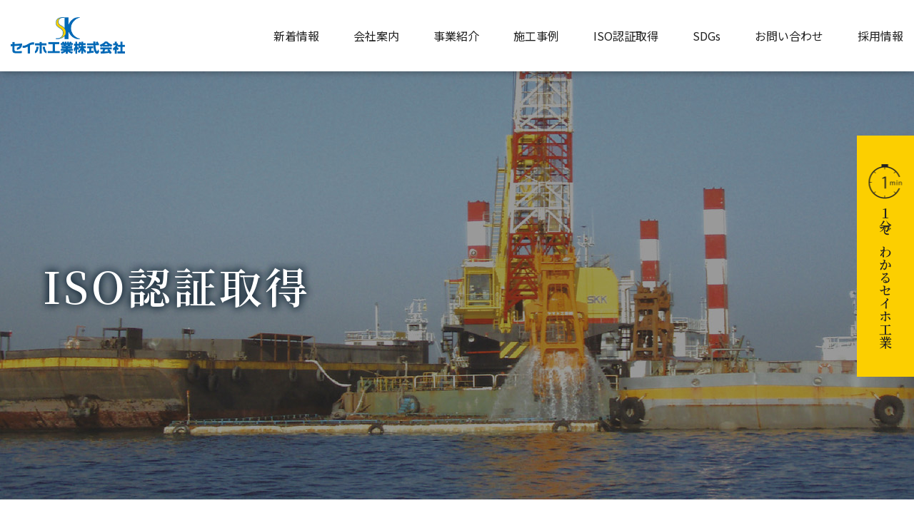

--- FILE ---
content_type: text/html; charset=UTF-8
request_url: https://www.seiho-k.co.jp/iso/
body_size: 27961
content:
<!DOCTYPE html>
<html lang="ja">
<head>
<meta charset="utf-8">
<meta http-equiv="X-UA-Compatible" content="IE=edge">
<meta name="viewport" content="width=device-width">
<title>ISO認証取得 - セイホ工業</title>

		<!-- All in One SEO 4.3.0 - aioseo.com -->
		<meta name="description" content="ISO認証取得 トップ ISO認証取得 ISOとは国際標準機構（International Organizat" />
		<meta name="robots" content="max-image-preview:large" />
		<link rel="canonical" href="https://www.seiho-k.co.jp/iso/" />
		<meta name="generator" content="All in One SEO (AIOSEO) 4.3.0 " />
		<meta property="og:locale" content="ja_JP" />
		<meta property="og:site_name" content="セイホ工業 - 未来を支える 海洋土木のスペシャリスト" />
		<meta property="og:type" content="article" />
		<meta property="og:title" content="ISO認証取得 - セイホ工業" />
		<meta property="og:description" content="ISO認証取得 トップ ISO認証取得 ISOとは国際標準機構（International Organizat" />
		<meta property="og:url" content="https://www.seiho-k.co.jp/iso/" />
		<meta property="article:published_time" content="2022-03-29T04:23:05+00:00" />
		<meta property="article:modified_time" content="2022-03-30T02:57:02+00:00" />
		<meta name="twitter:card" content="summary_large_image" />
		<meta name="twitter:title" content="ISO認証取得 - セイホ工業" />
		<meta name="twitter:description" content="ISO認証取得 トップ ISO認証取得 ISOとは国際標準機構（International Organizat" />
		<script type="application/ld+json" class="aioseo-schema">
			{"@context":"https:\/\/schema.org","@graph":[{"@type":"BreadcrumbList","@id":"https:\/\/www.seiho-k.co.jp\/iso\/#breadcrumblist","itemListElement":[{"@type":"ListItem","@id":"https:\/\/www.seiho-k.co.jp\/#listItem","position":1,"item":{"@type":"WebPage","@id":"https:\/\/www.seiho-k.co.jp\/","name":"\u30db\u30fc\u30e0","description":"\u672a\u6765\u3092\u652f\u3048\u308b \u6d77\u6d0b\u571f\u6728\u306e\u30b9\u30da\u30b7\u30e3\u30ea\u30b9\u30c8","url":"https:\/\/www.seiho-k.co.jp\/"},"nextItem":"https:\/\/www.seiho-k.co.jp\/iso\/#listItem"},{"@type":"ListItem","@id":"https:\/\/www.seiho-k.co.jp\/iso\/#listItem","position":2,"item":{"@type":"WebPage","@id":"https:\/\/www.seiho-k.co.jp\/iso\/","name":"ISO\u8a8d\u8a3c\u53d6\u5f97","description":"ISO\u8a8d\u8a3c\u53d6\u5f97 \u30c8\u30c3\u30d7 ISO\u8a8d\u8a3c\u53d6\u5f97 ISO\u3068\u306f\u56fd\u969b\u6a19\u6e96\u6a5f\u69cb\uff08International Organizat","url":"https:\/\/www.seiho-k.co.jp\/iso\/"},"previousItem":"https:\/\/www.seiho-k.co.jp\/#listItem"}]},{"@type":"Organization","@id":"https:\/\/www.seiho-k.co.jp\/#organization","name":"\u30bb\u30a4\u30db\u5de5\u696d","url":"https:\/\/www.seiho-k.co.jp\/"},{"@type":"WebPage","@id":"https:\/\/www.seiho-k.co.jp\/iso\/#webpage","url":"https:\/\/www.seiho-k.co.jp\/iso\/","name":"ISO\u8a8d\u8a3c\u53d6\u5f97 - \u30bb\u30a4\u30db\u5de5\u696d","description":"ISO\u8a8d\u8a3c\u53d6\u5f97 \u30c8\u30c3\u30d7 ISO\u8a8d\u8a3c\u53d6\u5f97 ISO\u3068\u306f\u56fd\u969b\u6a19\u6e96\u6a5f\u69cb\uff08International Organizat","inLanguage":"ja","isPartOf":{"@id":"https:\/\/www.seiho-k.co.jp\/#website"},"breadcrumb":{"@id":"https:\/\/www.seiho-k.co.jp\/iso\/#breadcrumblist"},"datePublished":"2022-03-29T04:23:05+09:00","dateModified":"2022-03-30T02:57:02+09:00"},{"@type":"WebSite","@id":"https:\/\/www.seiho-k.co.jp\/#website","url":"https:\/\/www.seiho-k.co.jp\/","name":"\u30bb\u30a4\u30db\u5de5\u696d","description":"\u672a\u6765\u3092\u652f\u3048\u308b \u6d77\u6d0b\u571f\u6728\u306e\u30b9\u30da\u30b7\u30e3\u30ea\u30b9\u30c8","inLanguage":"ja","publisher":{"@id":"https:\/\/www.seiho-k.co.jp\/#organization"}}]}
		</script>
		<!-- All in One SEO -->

<link rel='dns-prefetch' href='//s.w.org' />
<script type="text/javascript">
window._wpemojiSettings = {"baseUrl":"https:\/\/s.w.org\/images\/core\/emoji\/13.1.0\/72x72\/","ext":".png","svgUrl":"https:\/\/s.w.org\/images\/core\/emoji\/13.1.0\/svg\/","svgExt":".svg","source":{"concatemoji":"https:\/\/www.seiho-k.co.jp\/cms\/wp-includes\/js\/wp-emoji-release.min.js"}};
/*! This file is auto-generated */
!function(e,a,t){var n,r,o,i=a.createElement("canvas"),p=i.getContext&&i.getContext("2d");function s(e,t){var a=String.fromCharCode;p.clearRect(0,0,i.width,i.height),p.fillText(a.apply(this,e),0,0);e=i.toDataURL();return p.clearRect(0,0,i.width,i.height),p.fillText(a.apply(this,t),0,0),e===i.toDataURL()}function c(e){var t=a.createElement("script");t.src=e,t.defer=t.type="text/javascript",a.getElementsByTagName("head")[0].appendChild(t)}for(o=Array("flag","emoji"),t.supports={everything:!0,everythingExceptFlag:!0},r=0;r<o.length;r++)t.supports[o[r]]=function(e){if(!p||!p.fillText)return!1;switch(p.textBaseline="top",p.font="600 32px Arial",e){case"flag":return s([127987,65039,8205,9895,65039],[127987,65039,8203,9895,65039])?!1:!s([55356,56826,55356,56819],[55356,56826,8203,55356,56819])&&!s([55356,57332,56128,56423,56128,56418,56128,56421,56128,56430,56128,56423,56128,56447],[55356,57332,8203,56128,56423,8203,56128,56418,8203,56128,56421,8203,56128,56430,8203,56128,56423,8203,56128,56447]);case"emoji":return!s([10084,65039,8205,55357,56613],[10084,65039,8203,55357,56613])}return!1}(o[r]),t.supports.everything=t.supports.everything&&t.supports[o[r]],"flag"!==o[r]&&(t.supports.everythingExceptFlag=t.supports.everythingExceptFlag&&t.supports[o[r]]);t.supports.everythingExceptFlag=t.supports.everythingExceptFlag&&!t.supports.flag,t.DOMReady=!1,t.readyCallback=function(){t.DOMReady=!0},t.supports.everything||(n=function(){t.readyCallback()},a.addEventListener?(a.addEventListener("DOMContentLoaded",n,!1),e.addEventListener("load",n,!1)):(e.attachEvent("onload",n),a.attachEvent("onreadystatechange",function(){"complete"===a.readyState&&t.readyCallback()})),(n=t.source||{}).concatemoji?c(n.concatemoji):n.wpemoji&&n.twemoji&&(c(n.twemoji),c(n.wpemoji)))}(window,document,window._wpemojiSettings);
</script>
<style type="text/css">
img.wp-smiley,
img.emoji {
	display: inline !important;
	border: none !important;
	box-shadow: none !important;
	height: 1em !important;
	width: 1em !important;
	margin: 0 0.07em !important;
	vertical-align: -0.1em !important;
	background: none !important;
	padding: 0 !important;
}
</style>
	<link rel='stylesheet' id='wp-block-library-css'  href='https://www.seiho-k.co.jp/cms/wp-includes/css/dist/block-library/style.min.css' type='text/css' media='all' />
<style id='global-styles-inline-css' type='text/css'>
body{--wp--preset--color--black: #000000;--wp--preset--color--cyan-bluish-gray: #abb8c3;--wp--preset--color--white: #ffffff;--wp--preset--color--pale-pink: #f78da7;--wp--preset--color--vivid-red: #cf2e2e;--wp--preset--color--luminous-vivid-orange: #ff6900;--wp--preset--color--luminous-vivid-amber: #fcb900;--wp--preset--color--light-green-cyan: #7bdcb5;--wp--preset--color--vivid-green-cyan: #00d084;--wp--preset--color--pale-cyan-blue: #8ed1fc;--wp--preset--color--vivid-cyan-blue: #0693e3;--wp--preset--color--vivid-purple: #9b51e0;--wp--preset--gradient--vivid-cyan-blue-to-vivid-purple: linear-gradient(135deg,rgba(6,147,227,1) 0%,rgb(155,81,224) 100%);--wp--preset--gradient--light-green-cyan-to-vivid-green-cyan: linear-gradient(135deg,rgb(122,220,180) 0%,rgb(0,208,130) 100%);--wp--preset--gradient--luminous-vivid-amber-to-luminous-vivid-orange: linear-gradient(135deg,rgba(252,185,0,1) 0%,rgba(255,105,0,1) 100%);--wp--preset--gradient--luminous-vivid-orange-to-vivid-red: linear-gradient(135deg,rgba(255,105,0,1) 0%,rgb(207,46,46) 100%);--wp--preset--gradient--very-light-gray-to-cyan-bluish-gray: linear-gradient(135deg,rgb(238,238,238) 0%,rgb(169,184,195) 100%);--wp--preset--gradient--cool-to-warm-spectrum: linear-gradient(135deg,rgb(74,234,220) 0%,rgb(151,120,209) 20%,rgb(207,42,186) 40%,rgb(238,44,130) 60%,rgb(251,105,98) 80%,rgb(254,248,76) 100%);--wp--preset--gradient--blush-light-purple: linear-gradient(135deg,rgb(255,206,236) 0%,rgb(152,150,240) 100%);--wp--preset--gradient--blush-bordeaux: linear-gradient(135deg,rgb(254,205,165) 0%,rgb(254,45,45) 50%,rgb(107,0,62) 100%);--wp--preset--gradient--luminous-dusk: linear-gradient(135deg,rgb(255,203,112) 0%,rgb(199,81,192) 50%,rgb(65,88,208) 100%);--wp--preset--gradient--pale-ocean: linear-gradient(135deg,rgb(255,245,203) 0%,rgb(182,227,212) 50%,rgb(51,167,181) 100%);--wp--preset--gradient--electric-grass: linear-gradient(135deg,rgb(202,248,128) 0%,rgb(113,206,126) 100%);--wp--preset--gradient--midnight: linear-gradient(135deg,rgb(2,3,129) 0%,rgb(40,116,252) 100%);--wp--preset--duotone--dark-grayscale: url('#wp-duotone-dark-grayscale');--wp--preset--duotone--grayscale: url('#wp-duotone-grayscale');--wp--preset--duotone--purple-yellow: url('#wp-duotone-purple-yellow');--wp--preset--duotone--blue-red: url('#wp-duotone-blue-red');--wp--preset--duotone--midnight: url('#wp-duotone-midnight');--wp--preset--duotone--magenta-yellow: url('#wp-duotone-magenta-yellow');--wp--preset--duotone--purple-green: url('#wp-duotone-purple-green');--wp--preset--duotone--blue-orange: url('#wp-duotone-blue-orange');--wp--preset--font-size--small: 13px;--wp--preset--font-size--medium: 20px;--wp--preset--font-size--large: 36px;--wp--preset--font-size--x-large: 42px;}.has-black-color{color: var(--wp--preset--color--black) !important;}.has-cyan-bluish-gray-color{color: var(--wp--preset--color--cyan-bluish-gray) !important;}.has-white-color{color: var(--wp--preset--color--white) !important;}.has-pale-pink-color{color: var(--wp--preset--color--pale-pink) !important;}.has-vivid-red-color{color: var(--wp--preset--color--vivid-red) !important;}.has-luminous-vivid-orange-color{color: var(--wp--preset--color--luminous-vivid-orange) !important;}.has-luminous-vivid-amber-color{color: var(--wp--preset--color--luminous-vivid-amber) !important;}.has-light-green-cyan-color{color: var(--wp--preset--color--light-green-cyan) !important;}.has-vivid-green-cyan-color{color: var(--wp--preset--color--vivid-green-cyan) !important;}.has-pale-cyan-blue-color{color: var(--wp--preset--color--pale-cyan-blue) !important;}.has-vivid-cyan-blue-color{color: var(--wp--preset--color--vivid-cyan-blue) !important;}.has-vivid-purple-color{color: var(--wp--preset--color--vivid-purple) !important;}.has-black-background-color{background-color: var(--wp--preset--color--black) !important;}.has-cyan-bluish-gray-background-color{background-color: var(--wp--preset--color--cyan-bluish-gray) !important;}.has-white-background-color{background-color: var(--wp--preset--color--white) !important;}.has-pale-pink-background-color{background-color: var(--wp--preset--color--pale-pink) !important;}.has-vivid-red-background-color{background-color: var(--wp--preset--color--vivid-red) !important;}.has-luminous-vivid-orange-background-color{background-color: var(--wp--preset--color--luminous-vivid-orange) !important;}.has-luminous-vivid-amber-background-color{background-color: var(--wp--preset--color--luminous-vivid-amber) !important;}.has-light-green-cyan-background-color{background-color: var(--wp--preset--color--light-green-cyan) !important;}.has-vivid-green-cyan-background-color{background-color: var(--wp--preset--color--vivid-green-cyan) !important;}.has-pale-cyan-blue-background-color{background-color: var(--wp--preset--color--pale-cyan-blue) !important;}.has-vivid-cyan-blue-background-color{background-color: var(--wp--preset--color--vivid-cyan-blue) !important;}.has-vivid-purple-background-color{background-color: var(--wp--preset--color--vivid-purple) !important;}.has-black-border-color{border-color: var(--wp--preset--color--black) !important;}.has-cyan-bluish-gray-border-color{border-color: var(--wp--preset--color--cyan-bluish-gray) !important;}.has-white-border-color{border-color: var(--wp--preset--color--white) !important;}.has-pale-pink-border-color{border-color: var(--wp--preset--color--pale-pink) !important;}.has-vivid-red-border-color{border-color: var(--wp--preset--color--vivid-red) !important;}.has-luminous-vivid-orange-border-color{border-color: var(--wp--preset--color--luminous-vivid-orange) !important;}.has-luminous-vivid-amber-border-color{border-color: var(--wp--preset--color--luminous-vivid-amber) !important;}.has-light-green-cyan-border-color{border-color: var(--wp--preset--color--light-green-cyan) !important;}.has-vivid-green-cyan-border-color{border-color: var(--wp--preset--color--vivid-green-cyan) !important;}.has-pale-cyan-blue-border-color{border-color: var(--wp--preset--color--pale-cyan-blue) !important;}.has-vivid-cyan-blue-border-color{border-color: var(--wp--preset--color--vivid-cyan-blue) !important;}.has-vivid-purple-border-color{border-color: var(--wp--preset--color--vivid-purple) !important;}.has-vivid-cyan-blue-to-vivid-purple-gradient-background{background: var(--wp--preset--gradient--vivid-cyan-blue-to-vivid-purple) !important;}.has-light-green-cyan-to-vivid-green-cyan-gradient-background{background: var(--wp--preset--gradient--light-green-cyan-to-vivid-green-cyan) !important;}.has-luminous-vivid-amber-to-luminous-vivid-orange-gradient-background{background: var(--wp--preset--gradient--luminous-vivid-amber-to-luminous-vivid-orange) !important;}.has-luminous-vivid-orange-to-vivid-red-gradient-background{background: var(--wp--preset--gradient--luminous-vivid-orange-to-vivid-red) !important;}.has-very-light-gray-to-cyan-bluish-gray-gradient-background{background: var(--wp--preset--gradient--very-light-gray-to-cyan-bluish-gray) !important;}.has-cool-to-warm-spectrum-gradient-background{background: var(--wp--preset--gradient--cool-to-warm-spectrum) !important;}.has-blush-light-purple-gradient-background{background: var(--wp--preset--gradient--blush-light-purple) !important;}.has-blush-bordeaux-gradient-background{background: var(--wp--preset--gradient--blush-bordeaux) !important;}.has-luminous-dusk-gradient-background{background: var(--wp--preset--gradient--luminous-dusk) !important;}.has-pale-ocean-gradient-background{background: var(--wp--preset--gradient--pale-ocean) !important;}.has-electric-grass-gradient-background{background: var(--wp--preset--gradient--electric-grass) !important;}.has-midnight-gradient-background{background: var(--wp--preset--gradient--midnight) !important;}.has-small-font-size{font-size: var(--wp--preset--font-size--small) !important;}.has-medium-font-size{font-size: var(--wp--preset--font-size--medium) !important;}.has-large-font-size{font-size: var(--wp--preset--font-size--large) !important;}.has-x-large-font-size{font-size: var(--wp--preset--font-size--x-large) !important;}
</style>
<link rel="https://api.w.org/" href="https://www.seiho-k.co.jp/wp-json/" /><link rel="alternate" type="application/json" href="https://www.seiho-k.co.jp/wp-json/wp/v2/pages/25" /><link rel="EditURI" type="application/rsd+xml" title="RSD" href="https://www.seiho-k.co.jp/cms/xmlrpc.php?rsd" />
<link rel="wlwmanifest" type="application/wlwmanifest+xml" href="https://www.seiho-k.co.jp/cms/wp-includes/wlwmanifest.xml" /> 
<meta name="generator" content="WordPress 5.9.2" />
<link rel='shortlink' href='https://www.seiho-k.co.jp/?p=25' />
<link rel="alternate" type="application/json+oembed" href="https://www.seiho-k.co.jp/wp-json/oembed/1.0/embed?url=https%3A%2F%2Fwww.seiho-k.co.jp%2Fiso%2F" />
<link rel="alternate" type="text/xml+oembed" href="https://www.seiho-k.co.jp/wp-json/oembed/1.0/embed?url=https%3A%2F%2Fwww.seiho-k.co.jp%2Fiso%2F&#038;format=xml" />
<style type="text/css">.recentcomments a{display:inline !important;padding:0 !important;margin:0 !important;}</style>	
<link rel="shortcut icon" href="https://www.seiho-k.co.jp/cms/wp-content/themes/seiho/img/favicon.ico">
	
<link rel="stylesheet" type="text/css" href="https://www.seiho-k.co.jp/cms/wp-content/themes/seiho/css/normalize.css" media="all">
<link rel="stylesheet" type="text/css" href="https://www.seiho-k.co.jp/cms/wp-content/themes/seiho/css/common.css" media="all">
<link rel="stylesheet" type="text/css" href="https://www.seiho-k.co.jp/cms/wp-content/themes/seiho/css/aos.css" media="all">
	
  	<link rel="stylesheet" type="text/css" href="https://www.seiho-k.co.jp/cms/wp-content/themes/seiho/css/add.css" media="all">
  	
<!-- Google tag (gtag.js) -->
<script async src="https://www.googletagmanager.com/gtag/js?id=G-Q2VCCJHEYZ"></script>
<script>
window.dataLayer = window.dataLayer || [];
function gtag(){dataLayer.push(arguments);}
gtag('js', new Date());

gtag('config', 'G-Q2VCCJHEYZ');
</script>
	
</head>
	
	
<body id="">
<div class="wrapper">
	
			
  <header class="header">
    <div class="innerBox01">
      <div class="box01">
        <h1 class="logo"><a href="https://www.seiho-k.co.jp/"><img src="https://www.seiho-k.co.jp/cms/wp-content/themes/seiho/img/common/common_logo.png" alt="セイホ工業株式会社"/></a></h1>
        <div id="menuBox" class="menuBox">
          <nav class="naviBox">
            <ul class="naviList01">
              <li><a href="https://www.seiho-k.co.jp/news/">新着情報</a></li>
              <li><a href="https://www.seiho-k.co.jp/about/">会社案内</a></li>
              <li><a href="https://www.seiho-k.co.jp/business/">事業紹介</a></li>
              <li><a href="https://www.seiho-k.co.jp/works/">施工事例</a></li>
              <li><a href="https://www.seiho-k.co.jp/iso/">ISO認証取得</a></li>
			  <li><a href="https://kyouhei.co.jp/sdgs-ksg/" target="_blank" rel="noopener">SDGs</a></li>
              <li><a href="https://www.seiho-k.co.jp/contact/">お問い合わせ</a></li>
              <li><a href="https://www.seiho-k.co.jp/recruit/" target="_blank" rel="noopener">採用情報</a></li>
              <!--li><a href="https://www.career-map.biz/recruit/page_seihok" target="_blank" rel="noopener">採用情報</a></li-->
            </ul>
          </nav>
          <!--ul class="sideSnsLinkList">
            <li class="facebook"><a href="#" target="_blank">facebook</a></li>
            <li class="instagram"><a href="#" target="_blank">instagram</a></li>
          </ul-->
        </div>
        <p class="sideBtnOnemin"><a href="https://www.seiho-k.co.jp/onemin/">１分でわかるセイホ工業</a></p>
        <div id="btnMenu" class="btnMenu"><span class="line"></span></div>
      </div>
    </div>
  </header>
  <main class="main">

      <div class="pageHeadBox iso">
      <div class="innerBox01">
        <div class="innerBox02">
          <div class="box01">
            <h2 data-aos="fade-up" data-aos-delay="400" data-aos-anchor-placement="top-bottom">ISO認証取得</h2>
          </div>
        </div>
      </div>
    </div>
    <div class="breadcrumbsBox">
      <div class="innerBox01">
        <ul class="breadcrumbs">
          <li><a href="https://www.seiho-k.co.jp">トップ</a></li>
          <li>ISO認証取得</li>
        </ul>
      </div>
    </div>
		
    <div class="isoBox01">
      <div class="innerBox01">
				<div class="innerBox02">
					<div class="infoTxt" data-aos="fade-up">
						<p>ISOとは国際標準機構（International Organization for Standardization）の略称で、国際的に通用する規格や標準を制定するための国際機関として1974年に設立されました。</p>
						<p>その中で当社は「品質マネジメントシステム」を定めたISO9001及び「環境マネジメントシステム」を定めたISO14001を認証取得、また関連会社も同様に取得しており、統一の基準とシステムに従った指導と監査を行い、グループ全体で品質及び環境に関しての管理ができる体制にしています。</p>
					</div>
					<div class="contents iso9001Area">
						<h3 class="ttl01" data-aos="fade-up">ISO 9001</h3>
						<p class="description" data-aos="fade-up">製品のみならず組織の品質、また活動工程の確かさを高いレベルで実現するために求められる「顧客の立場に立った要求事項」を規定した国際規格です。当社では、顧客満足度の向上、組織の継続的改善を目標に2000年4月に認証を取得致しました。<br>
							「品質方針」に基づき、計画・実行・点検・改善を基調とした、より効果的な品質マネジメントシステムを構築し、その確実な実施に努めることで顧客満足の向上を図り、その基盤となる技術／技能の向上を計画的に推進しています。</p>
						<div class="qualityPolicy iso9" data-aos="fade-up">
							<h4>品質方針</h4>
							<p>セイホ工業株式会社は、創意工夫と確かな技術で顧客満足の向上、<br class="hdn480">改善を図るため以下の活動を実施する。</p>
						</div>
						<dl data-aos="fade-up">
							<dt>1. 規制要求事項の順守</dt>
							<dd>法規法令、規制、条例、及び顧客のニーズと期待を適確に把握し、遵守する。</dd>
						</dl>
						<dl data-aos="fade-up">
							<dt>2. 事故・不適合品・苦情の皆無を目指す</dt>
							<dd>計画･実行･点検･改善を基調とした、より効果的な経営システムを構築し、その確実な実施につとめ、事故、不適合品、苦情の皆無を目指す。</dd>
						</dl>
						<dl data-aos="fade-up">
							<dt>3. 目標の設定と継続的な改善</dt>
							<dd>技術的・経済的に可能な範囲で達成すべき目標を定め、その達成に向け計画を立案し、実施し、成果を評価し、方針、目標が継続して適切であるように定期的な見直しを行い、合理化のための社内の諸活動を推進し､経営システムの充実･強化を図る。</dd>
						</dl>
						<dl data-aos="fade-up">
							<dt>4. 利益向上を目指す</dt>
							<dd>事業収益力の向上のため、継続的な見直しを行い収支計画の達成につとめる。</dd>
						</dl>
						<dl data-aos="fade-up">
							<dt>5. 技術力・自覚を高める</dt>
							<dd>各種社外研修への参加、資格試験の取得およびOJTの実施により、より高い技術力の育成および能力開発に取り組むと共に、すべての階層の人々は、自らの役割の重要性を認識し、責任を持って行動する。</dd>
						</dl>
					</div>
					
					<div class="contents iso14001Area">
						<h3 class="ttl02" data-aos="fade-up">ISO 14001</h3>
						<p class="description" data-aos="fade-up">「組織活動が環境に及ぼす影響を最小限にくい止めることを目的」に発行した規格であり、地球規模で環境保全が叫ばれる中、世界中で高い評価を得ている規格です。<br>
							当社は、環境保全を全社的な課題とし、全ての従業員が環境改善に係わる活動に取り組むためのシステムの構築を目標とし、2003年7月に認証を取得致しました。「環境方針」に基づき全部門においてこの規格に従った環境マネジメントシステム運用実施するとともに、遵法精神の徹底及び環境負荷への低減を推進しています。</p>
						<div class="qualityPolicy iso14" data-aos="fade-up">
							<h4>環境方針</h4>
							<p>セイホ工業株式会社は、自らの事業活動を通じて地域社会のみならず地球規模全体における環境影響に配慮し、環境保全活動を積極的に実施するため以下の活動を実施する。</p>
						</div>
						<dl data-aos="fade-up">
							<dt>1. 規制要求事項の順守</dt>
							<dd>顧客要求事項、法規法令、規制、条例、その他の合意事項を遵守するのみならず、自主的な環境管理基準を策定し、環境汚染の未然防止を図る。</dd>
						</dl>
						<dl data-aos="fade-up">
							<dt>2. 事故・苦情の皆無を目指す</dt>
							<dd>計画･実行･点検･改善を基調とした、より効果的な経営システムを構築し、その確実な実施につとめ、事故、苦情の皆無を目指す。</dd>
						</dl>
						<dl data-aos="fade-up">
							<dt>3. 目標の設定と継続的な改善</dt>
							<dd>技術的・経済的に可能な範囲で達成すべき目標を定め、その達成に向け計画を立案し、実施し、成果を評価し、方針、目標が継続して適切であるように定期的な見直しを行い、環境影響負荷の低減につながる諸活動を推進し､経営システムの充実･強化を図る。</dd>
						</dl>
						<dl data-aos="fade-up">
							<dt>4. 環境負荷の低減と従業員への自覚</dt>
							<dd>全社員に対し、資源およびエネルギーの有限性を深く自覚させ、それらを効率的に利用し、節約およびリサイクルに積極的に取り組み、環境負荷の低減と環境汚染の予防につとめる。</dd>
						</dl>
					</div>
					
				</div>
      </div>
    </div>

  </main>
  <footer class="footer">
    <div class="innerBox01">
      <div class="box01">
        <div class="clm01">
          <p class="logo"><a href="https://www.seiho-k.co.jp/"><img src="https://www.seiho-k.co.jp/cms/wp-content/themes/seiho/img/common/common_logo.png" alt="セイホ工業株式会社"/></a></p>
          <p class="address">〒550-0013<br> 大阪市西区新町二丁目4番2号<br> なにわ筋SIAビル 10階<br> TEL ： 06-6537-3011　FAX ： 06-6537-3911</p>
        </div>
        <div class="clm02">
          <ul class="menuList01">
            <li><a href="https://www.seiho-k.co.jp/">TOP</a></li>
            <li><a href="https://www.seiho-k.co.jp/about/">会社案内</a></li>
            <li><a href="https://www.seiho-k.co.jp/business/">事業紹介</a>
              <ul>
                <li><a href="https://www.seiho-k.co.jp/business/b01/">ケーソン製作</a></li>
                <li><a href="https://www.seiho-k.co.jp/business/b02/">浚渫・埋立て</a></li>
                <li><a href="https://www.seiho-k.co.jp/business/b03/">インフラ</a></li>
                <li><a href="https://www.seiho-k.co.jp/business/b04/">船舶</a></li>
              </ul>
            </li>
          </ul>
          <ul class="menuList01">
            <li><a href="https://www.seiho-k.co.jp/news/">お知らせ</a></li>
            <li><a href="https://www.seiho-k.co.jp/works/">施工事例</a></li>
            <li><a href="https://www.seiho-k.co.jp/iso/">ISO認証取得</a></li>
            <li><a href="https://www.seiho-k.co.jp/onemin/">1分でわかるセイホ工業</a></li>
            <li><a href="https://kyouhei.co.jp/sdgs-ksg/" target="_blank" rel="noopener">SDGs</a></li>
          </ul>
          <ul class="menuList01">
            <li><a href="https://www.seiho-k.co.jp/contact/">お問い合わせ</a></li>
            <li><a href="https://www.seiho-k.co.jp/privacy-policy/">プライバシーポリシー</a></li>
          </ul>
        </div>
      </div>
      <div class="box02">
        <p class="cr">Copyright(C) YAMASOU TEA  All rights reserved.</p>
        <ul class="menuList02">
          <li><a href="https://www.seiho-k.co.jp/chohyo/anzeneiseishorui.html" target="_blank" rel="noopener">協力会社安全衛生関係書類はこちら</a></li>
          <li><a href="https://www.seiho-k.co.jp/patent/patent.html" target="_blank" rel="noopener">特許工法はこちら</a></li>
        </ul>
      </div>
    </div>
  </footer>
</div>

<script type="text/javascript" src="https://www.seiho-k.co.jp/cms/wp-content/themes/seiho/js/jquery-1.8.3.min.js" charset="UTF-8"></script>


<script type="text/javascript" src="https://www.seiho-k.co.jp/cms/wp-content/themes/seiho/js/aos.js" charset="UTF-8"></script> 
<script type="text/javascript" src="https://www.seiho-k.co.jp/cms/wp-content/themes/seiho/js/script.js"></script>


</body>
</html>

--- FILE ---
content_type: text/css
request_url: https://www.seiho-k.co.jp/cms/wp-content/themes/seiho/css/common.css
body_size: 12254
content:
@charset "utf-8";

/***************************************************
	common.css
	共通レイアウトスタイル定義
***************************************************/

@import url('https://fonts.googleapis.com/css2?family=Noto+Serif+JP:wght@600&family=Noto+Sans+JP:wght@400&family=Marcellus&family=Caramel&display=swap');

/* Base
------------------------------------------------------------ */
html {
	font-size: 62.5%;
	overflow-y: scroll;
}
body {
	line-height: 2;
	color: #212121;
	margin: 0;
	padding: 0;
	min-width: 1200px;
	background: #ffffff;
	font-family: 'Noto Sans JP', sans-serif;
	word-wrap: break-word;
}
@media only screen and (max-width: 767px) {
	body {
		min-width: inherit;
	}
}

img {
	vertical-align: top;
	max-width: 100%;
	height: auto;
	image-rendering: -webkit-optimize-contrast;
}

.innerBox01 {
	width: 100%;
	max-width: 1440px;
	margin: 0 auto;
	padding: 0 15px;
	box-sizing: border-box;
	-webkit-box-sizing: border-box;
}
.innerBox02 {
	width: 100%;
	max-width: 1160px;
	margin: 0 auto;
	box-sizing: border-box;
	-webkit-box-sizing: border-box;
}
@media only screen and (max-width: 767px) {
	.innerBox01 {
	}
}


/* Link
------------------------------------------------------------ */
a { outline: none; }
a:link {
	color: #212121;
	text-decoration: underline;
}
a:visited {
	color: #212121;
}
a:hover {
	color: #212121;
	text-decoration: none;
}

a img {
	transition: 0.3s;
}
a:hover img {
	opacity: 0.7;
	filter: alpha(opacity=70);
}
a em {
	font-style: normal;
	text-decoration: underline;
}

/* wrapper
-------------------------------------------------------------------*/
.wrapper {
}

/* header
-------------------------------------------------------------------*/
.header {
	background: #ffffff;
	box-shadow: 0 0 10px rgba(0,0,0,0.4);
	position: sticky;
	top: 0;
	z-index: 100;
}
.header a {
	text-decoration: none;
}
.header a:hover {
	text-decoration: underline;
}
/*.header .headerInner {
	padding: 0 80px;
}*/
.header .box01 {
	width: 100%;
	height: 100px;
	display: flex;
	justify-content: space-between;
	align-items: center;
}
.header .logo {
	margin: 0;
	width: 160px;
}
.header .naviBox {
	
}
.header .naviList01 {
	margin: 0;
	padding: 0;
	list-style-type: none;
	display: flex;
	align-items: center;
}
.header .naviList01 > li {
	font-size: 1.6rem;
	margin: 0;
}
.header .naviList01 > li + li {
	margin-left: 3em;
}
.header .naviList01 > li a {
}
.header .btnMenu {
	display: none;
}
@media only screen and (max-width: 767px) {
	.header {
		background-color: rgba(255,255,255,0.8);
		box-shadow: none;
		left: 0;
		width: 100%;
		z-index: 10;
	}
	/*.header .headerInner {
		padding: 0;
	}*/
	.header .box01 {
		width: 100%;
		height: auto;
		display: block;
	}
	.header .logo {
		margin: 0 auto;
		padding: 15px;
		width: 100px;
	}
	.header .naviList01 {
		display: block;
		border-bottom: 1px solid #cccccc;
	}
	.header .naviList01 > li {
		border-top: 1px solid #cccccc;
	}
	.header .naviList01 > li + li {
		margin-left: 0;
	}
	.header .naviList01 > li > a {
		display: block;
		text-align: center;
		padding: 1em;
	}
	.header .btnMenu {
		display: block;
		overflow: hidden;
		z-index: 120;
		width: 60px;
		height: 60px;
		cursor: pointer;
		margin: 0;
		position: absolute;
		top: 0;
		right: 0;
	}
	.header .btnMenu .line,
	.header .btnMenu::before,
	.header .btnMenu::after {
		display: block;
		position: absolute;
		top: 0;
		bottom: 0;
		left: 0;
		right: 0;
		width: 20px;
		height: 2px;
		margin: auto;
		background: #212121;
		transition: transform 0.2s;
	}
	.header .btnMenu::before {
		z-index: 2;
		transform: translate(0, -8px);
		content: "";
	}
	.header .btnMenu::after {
		z-index: 2;
		transform: translate(0, 8px);
		content: "";
	}
	body.open .header .btnMenu .line {
		opacity: 0;
	}
	body.open .header .btnMenu::before,
	body.open .header .btnMenu::after {
		top: 0;
	}
	body.open .header .btnMenu::before {
		transform: rotate(45deg);
	}
	body.open .header .btnMenu::after {
		transform: rotate(-45deg);
	}
	.header .menuBox {
		display: block;
		visibility: hidden;
		opacity: 0;
		height: 0;
		margin: 0;
		padding: 60px 0 0 0;
		position: absolute;
		width: 100%;
		top: 0;
		left: 0;
		background-color: rgba(255, 255, 255, 0.95);
		filter: progid:DXImageTransform.Microsoft.gradient(GradientType=0, startColorstr='#95ffffff', endColorstr='#95ffffff');
		_background-color: #ffffff;
		box-sizing: border-box;
		transition: 0.2s;
		z-index: 110;
		overflow: auto;
		-webkit-overflow-scrolling:touch;
	}
	body.open .header .menuBox {
		visibility: visible;
		opacity: 1;
		height: 100vh;
	}
	body #overlay {
		display: block;
		position: absolute;
		top: 0;
		left: 0;
		bottom: 0;
		right: 0;
		z-index: 100;
		background: rgba(0, 0, 0, .3);
		visibility: hidden;
		opacity: 0;
		transition: 0.5s;
	}
	body.open #overlay {
		visibility: visible;
		opacity: 1;
	}
}

.sideBtnOnemin {
	margin: 0;
	position: fixed;
	z-index: 5;
}
.sideBtnOnemin a {
	width: 100%;
	font-family: 'Noto Serif JP', serif;
	font-weight: 600;
	line-height: 1;
	color: #212121;
	font-size: 1.8rem;
	text-decoration: none!important;
	background: #FCCF00;
}
.sideBtnOnemin a::before {
	content: "";
	background: url("../img/common/common_btn_onemin_icon.png") center center;
	background-size: contain;
}
@media only screen and (min-width: 768px) {
	.sideBtnOnemin {
		top: 50%;
		right: 0;
		width: 80px;
		height: 340px;
		-webkit-transform: translateY(-50%);
		transform: translateY(-50%);
	}
	.sideBtnOnemin a {
		display: flex;
		align-items: center;
		padding: 100px 0 40px;
		position: relative;
		writing-mode: vertical-rl;
		-webkit-writing-mode: vertical-rl;
		-ms-writing-mode: tb-rl;
	}
	.sideBtnOnemin a::before {
		display: block;
		width: 49px;
		height: 49px;
		position: absolute;
		top: 40px;
		left: 50%;
		-webkit-transform: translateX(-50%);
		transform: translateX(-50%);
	}
}
@media only screen and (max-width: 767px) {
	.sideBtnOnemin {
		bottom: 0;
		left: 0;
		width: 100%;
	}
	.sideBtnOnemin a {
		display: block;
		padding: 1em 0;
		text-align: center;
	}
	.sideBtnOnemin a::before {
		display: inline-block;
		vertical-align: middle;
		width: 24px;
		height: 24px;
		margin: 0 10px 0 0;
	}
}
.sideSnsLinkList {
	margin: 0;
	padding: 0;
	list-style-type: none;
	position: fixed;
	right: 25px;
	bottom: 60px;
	z-index: 4;
}
.sideSnsLinkList > li {
	margin: 0;
}
.sideSnsLinkList > li + li {
	margin-top: 30px;
}
.sideSnsLinkList > li a {
	display: block;
	width: 30px;
	height: 30px;
	background: #212121;
	text-indent: -9999px;
	overflow: hidden;
	transition: 0.2s;
}
.sideSnsLinkList > li.facebook a {
	mask-image: url("../img/common/common_icon_facebook.png");
	-webkit-mask-image: url("../img/common/common_icon_facebook.png");
}
.sideSnsLinkList > li.instagram a {
	mask-image: url("../img/common/common_icon_instagram.png");
	-webkit-mask-image: url("../img/common/common_icon_instagram.png");
}
@media only screen and (max-width: 767px) {
	.sideSnsLinkList {
		position: relative;
		right: auto;
		bottom: auto;
		display: flex;
		justify-content: center;
		margin: 30px 0 0 0;
	}
	.sideSnsLinkList > li {
	}
	.sideSnsLinkList > li + li {
		margin-top: 0;
		margin-left: 15px;
	}
	.sideSnsLinkList > li a {
		background: #212121!important;
	}
}


/* main
-------------------------------------------------------------------*/
.main {
	display: block;
	clear: both;
	font-size: 1.6rem;
	margin: 0 auto;
	padding: 0;
	overflow: hidden;
}
@media only screen and (max-width: 767px) {
	.main {
		font-size: 1.4rem;
	}
}

/* ttl */
.pageHeadBox {
	width: 100%;
	color: #ffffff;
	text-shadow: 0 0 12px #122534, 0 0 12px #122534;
}
.pageHeadBox .box01 {
	display: flex;
	flex-direction: column;
	justify-content: center;
	height: 600px;
}
.pageHeadBox .eng {
	margin: 0;
	font-size: 8rem;
	font-family: 'Marcellus', serif;
	font-weight: normal;
	letter-spacing: 0.07em;
	line-height: 1;
}
.pageHeadBox .jp {
	margin: 1em 0 0 0;
	font-size: 2.8rem;
	font-family: 'Noto Serif JP', serif;
	font-weight: 600;
	letter-spacing: 0.07em;
	line-height: 1;
}
@media only screen and (max-width: 767px) {
	.pageHeadBox .box01 {
		height: 200px;
	}
	.pageHeadBox .eng {
		font-size: 4rem;
	}
	.pageHeadBox .jp {
		font-size: 1.6rem;
	}
}
.commonTtl01 {
	margin: 2em 0 0 0;
	font-size: 3.6rem;
	font-family: 'Noto Serif JP', serif;
	font-weight: 600;
	letter-spacing: 0.07em;
}
@media only screen and (max-width: 767px) {
	.commonTtl01 {
		font-size: 2.4rem;
	}
}

/* catch */
.commonCatch01 {
	font-size: 2.4rem;
	font-family: 'Noto Serif JP', serif;
	font-weight: 600;
	letter-spacing: 0.07em;
}
@media only screen and (max-width: 767px) {
	.commonCatch01 {
		font-size: 1.6rem;
	}
}

/* breadcrumbs */
.breadcrumbsBox {
	font-size: 1.4rem;
	margin: 1em 0;
}
.breadcrumbs {
	margin: 0;
	padding: 0;
	list-style-type: none;
}
.breadcrumbs > li {
	margin: 0;
	display: inline-block;
}
.breadcrumbs > li + li::before {
	content: ">";
	margin: 0 0.5em;
}

/* btn */
.commonBtnMore {
	display: inline-block;
	font-size: 1.4rem;
	font-family: 'Marcellus', serif;
	text-decoration: none!important;
	position: relative;
}
.commonBtnMore .mark {
	display: inline-block;
	vertical-align: middle;
	width: 60px;
	height: 60px;
	margin: 0 0 0 1em;
	background: #212121;
	border-radius: 50%;
	position: relative;
	transition: 0.2s;
}
.commonBtnMore:hover .mark {
	-webkit-transform: translateX(10px);
	transform: translateX(10px);
}
.commonBtnMore .mark::before ,
.commonBtnMore .mark::after {
	content: "";
	display: block;
	position: absolute;
}
.commonBtnMore .mark::before {
	width: 12px;
	height: 1px;
	background: #ffffff;
	top: 50%;
	left: calc((100% - 12px) / 2);
}
.commonBtnMore .mark::after {
	width: 6px;
	height: 6px;
    border-right: 1px solid #ffffff;
    border-bottom: 1px solid #ffffff;
	top: calc(50% - 3px);
	right: 40%;
    -webkit-transform: rotate(-45deg);
    transform: rotate(-45deg);
}
@media only screen and (max-width: 767px) {
	.commonBtnMore .mark {
		width: 40px;
		height: 40px;
	}
}

/* aos */
[data-aos][data-aos-easing="new-easing01"] {
    transition-timing-function: cubic-bezier(0.190, 1.000, 0.220, 1.000)!important;
}

/* footer
-------------------------------------------------------------------*/
.footer {
	font-size: 1.6rem;
	padding: 100px 0;
	background: #F5F5F5;
}
.footer a {
	text-decoration: none;
}
.footer a:hover {
	text-decoration: underline;
}
/*.footer .footerInner {
	padding: 0 80px;
}*/
.footer .box01 {
	display: flex;
}
.footer .box01 .clm01 {
}
.footer .box01 .clm02 {
	display: flex;
}
.footer .box01 .logo {
	width: 160px;
	margin: 0;
}
.footer .box01 .address {
	font-size: 1.4rem;
	line-height: 2;
	margin: 3em 0 0 0;
}
.footer .menuList01 {
	margin: 0 0 0 100px;
	padding: 0;
	list-style-type: none;
}
.footer .menuList01 > li {
	margin: 0;
	font-size: 1.6rem;
}
.footer .menuList01 > li + li {
	margin-top: 1em;
}
.footer .menuList01 > li > ul {
	margin: 0;
	padding: 0;
	list-style-type: none;
}
.footer .menuList01 > li > ul > li {
	margin: 0.5em 0 0 0;
	padding: 0 0 0 0.8em;
	font-size: 1.4rem;
	position: relative;
}
.footer .menuList01 > li > ul > li::before {
	content: "";
	display: block;
	width: 0.4em;
	height: 1px;
	background: #212121;
	position: absolute;
	top: 0.9em;
	left: 0;
}
.footer .box02 {
	display: flex;
	justify-content: space-between;
	margin: 60px 0 0 0;
	padding: 60px 0 0 0;
	border-top: 1px solid #cccccc;
}
.footer .cr {
	font-size: 1.2rem;
	font-family: 'Marcellus', serif;
	margin: 0;
}
.footer .menuList02 {
	margin: 0;
	padding: 0;
	list-style-type: none;
	display: flex;
}
.footer .menuList02 > li {
	margin: 0;
	font-size: 1.4rem;
}
.footer .menuList02 > li + li {
	margin-left: 2em;
}
@media only screen and (max-width: 767px) {
	.footer {
		padding: 50px 0 100px;
	}
	/*.footer .footerInner {
		padding: 0 15px;
	}*/
	.footer .box01 {
		display: block;
	}
	.footer .box01 .clm01 {
	}
	.footer .box01 .clm02 {
		display: block;
		margin: 60px 0 0 0;
	}
	.footer .box01 .logo {
		margin: 0 auto;
	}
	.footer .menuList01 {
		margin: 1em 0 0 0;
	}
	.footer .box02 {
		display: block;
	}
	.footer .cr {
		text-align: center;
	}
	.footer .menuList02 {
		display: block;
		margin-top: 30px;
		text-align: center;
	}
	.footer .menuList02 > li + li {
		margin-left: 0;
		margin-top: 1em;
	}
}




--- FILE ---
content_type: text/css
request_url: https://www.seiho-k.co.jp/cms/wp-content/themes/seiho/css/add.css
body_size: 18757
content:
@charset "UTF-8";
/*----------------------------------------------
	business detail
----------------------------------------------*/
.pageHeadBox.business01 {
  background: url("../img/add/business01_pagehead_bg.jpg") center center no-repeat;
  background-size: cover; }
  .pageHeadBox.business01 h2 {
    margin: 0;
    font-size: 6rem;
    font-family: 'Noto Serif JP', serif;
    font-weight: 600;
    letter-spacing: 0.07em;
    line-height: 1; }
    @media (max-width: 480px) {
      .pageHeadBox.business01 h2 {
        font-size: 3rem; } }

.pageHeadBox.business02 {
  background: url("../img/add/business02_pagehead_bg.jpg") center center no-repeat;
  background-size: cover; }
  .pageHeadBox.business02 h2 {
    margin: 0;
    font-size: 6rem;
    font-family: 'Noto Serif JP', serif;
    font-weight: 600;
    letter-spacing: 0.07em;
    line-height: 1; }
    @media (max-width: 480px) {
      .pageHeadBox.business02 h2 {
        font-size: 3rem; } }

.pageHeadBox.business03 {
  background: url("../img/add/business03_pagehead_bg.jpg") center center no-repeat;
  background-size: cover; }
  .pageHeadBox.business03 h2 {
    margin: 0;
    font-size: 6rem;
    font-family: 'Noto Serif JP', serif;
    font-weight: 600;
    letter-spacing: 0.07em;
    line-height: 1; }
    @media (max-width: 480px) {
      .pageHeadBox.business03 h2 {
        font-size: 3rem; } }

.pageHeadBox.business04 {
  background: url("../img/add/business04_pagehead_bg.jpg") center center no-repeat;
  background-size: cover; }
  .pageHeadBox.business04 h2 {
    margin: 0;
    font-size: 6rem;
    font-family: 'Noto Serif JP', serif;
    font-weight: 600;
    letter-spacing: 0.07em;
    line-height: 1; }
    @media (max-width: 480px) {
      .pageHeadBox.business04 h2 {
        font-size: 3rem; } }

.businessCommonBox01 {
  margin-bottom: 150px; }
  @media (max-width: 480px) {
    .businessCommonBox01 {
      margin-bottom: 80px; } }
  .businessCommonBox01 h3 {
    font-family: 'Noto Serif JP', serif;
    font-size: 4rem;
    text-align: center;
    margin: 2em 0; }
    @media (max-width: 480px) {
      .businessCommonBox01 h3 {
        font-size: 2.2rem; } }
  .businessCommonBox01 .descBox {
    margin-bottom: 150px;
    align-items: center; }
    @media (max-width: 480px) {
      .businessCommonBox01 .descBox {
        margin-bottom: 50px; } }
    .businessCommonBox01 .descBox figure {
      position: relative;
      width: 48%;
      height: 622px;
      margin: 0; }
      @media (max-width: 480px) {
        .businessCommonBox01 .descBox figure {
          width: 100%;
          height: auto; } }
      .businessCommonBox01 .descBox figure img {
        margin: auto;
        width: 100%;
        height: 100%;
        object-fit: cover;
        object-position: center;
        position: absolute;
        top: 0;
        left: 0;
        right: 0;
        bottom: 0; }
        @media (max-width: 480px) {
          .businessCommonBox01 .descBox figure img {
            position: initial; } }
    .businessCommonBox01 .descBox .txtBox {
      width: 48%; }
      @media (max-width: 480px) {
        .businessCommonBox01 .descBox .txtBox {
          width: 100%; } }
      .businessCommonBox01 .descBox .txtBox p {
        margin: 3rem 0; }
  .businessCommonBox01 .slideWrap {
    margin-bottom: 150px;
    padding: 100px 0 150px;
    background: #F5F5F5; }
    @media (max-width: 480px) {
      .businessCommonBox01 .slideWrap {
        padding: 50px 0 80px;
        margin-bottom: 80px; } }
    .businessCommonBox01 .slideWrap p {
      font-size: 4rem;
      color: #0068b6;
      font-family: 'Marcellus', serif;
      letter-spacing: 0.07em;
      margin: 0 0 50px;
      position: relative;
      z-index: 1; }
      @media (max-width: 480px) {
        .businessCommonBox01 .slideWrap p {
          font-size: 3rem;
          margin: 0 0 30px; } }
      .businessCommonBox01 .slideWrap p:before {
        content: '';
        width: 100%;
        height: 8px;
        background: #0068b6;
        position: absolute;
        top: 50%;
        left: 0;
        transform: translateY(-50%);
        z-index: -1; }
        @media (max-width: 480px) {
          .businessCommonBox01 .slideWrap p:before {
            height: 4px; } }
      .businessCommonBox01 .slideWrap p span {
        background: #F5F5F5;
        margin-left: 7%;
        padding: 0 2rem; }
    .businessCommonBox01 .slideWrap .slider {
      padding: 0;
      list-style: none;
      margin: 0; }
      .businessCommonBox01 .slideWrap .slider li {
        position: relative;
        width: 500px;
        height: 350px;
        margin: 0 20px; }
        .businessCommonBox01 .slideWrap .slider li img {
          margin: auto;
          width: 100%;
          height: 100%;
          object-fit: cover;
          object-position: center;
          position: absolute;
          top: 0;
          left: 0;
          right: 0;
          bottom: 0; }
  .businessCommonBox01 .achievements {
    margin: 0 auto 150px;
    padding: 2em;
    border-top: solid 2px #0068b6;
    border-bottom: solid 2px #0068b6;
    box-sizing: border-box;
    max-width: 500px; }
    @media (max-width: 480px) {
      .businessCommonBox01 .achievements {
        margin: 0 auto 80px; } }
    .businessCommonBox01 .achievements h4 {
      font-family: 'Noto Serif JP', serif;
      font-size: 3rem;
      text-align: center;
      margin: 0 0 1em;
      color: #0068b6; }
      @media (max-width: 480px) {
        .businessCommonBox01 .achievements h4 {
          font-size: 2rem; } }
    .businessCommonBox01 .achievements .contents {
      width: 70%;
      margin: 0 auto; }
      @media (max-width: 480px) {
        .businessCommonBox01 .achievements .contents {
          width: 100%; } }
      .businessCommonBox01 .achievements .contents .other {
        text-align: right; }
  .businessCommonBox01 .businessLinkArea a {
    display: block;
    text-decoration: none;
    position: relative;
    width: 48%;
    height: 300px;
    margin-right: 4%;
    margin-bottom: 4%;
    cursor: pointer;
    overflow: hidden;
    transition: 0.3s; }
    @media (max-width: 480px) {
      .businessCommonBox01 .businessLinkArea a {
        width: 100%;
        height: 180px;
        margin-right: 0; } }
    .businessCommonBox01 .businessLinkArea a:nth-of-type(2n) {
      margin-right: 0; }
    .businessCommonBox01 .businessLinkArea a img {
      margin: auto;
      width: 100%;
      height: 100%;
      object-fit: cover;
      object-position: center;
      position: absolute;
      top: 0;
      left: 0;
      right: 0;
      bottom: 0; }
    .businessCommonBox01 .businessLinkArea a span {
      position: absolute;
      bottom: 0;
      left: 0;
      width: 74%;
      max-width: 10em;
      color: #ffffff;
      font-size: 2.8rem;
      padding: 0.8em 1.5em;
      background-color: rgba(0, 104, 182, 0.9);
      box-sizing: border-box;
      -webkit-box-sizing: border-box;
      font-family: 'Noto Serif JP', serif;
      font-weight: 600; }
      @media (max-width: 480px) {
        .businessCommonBox01 .businessLinkArea a span {
          font-size: 1.8rem;
          padding: 0.5em 1em;
          max-width: 9em; } }
    .businessCommonBox01 .businessLinkArea a:hover {
      background: #000000; }
      .businessCommonBox01 .businessLinkArea a:hover img {
        opacity: 0.2;
        transform: scale(1.1, 1.1); }

/*----------------------------------------------
	iso
----------------------------------------------*/
.pageHeadBox.iso {
  background: url("../img/add/iso_pagehead_bg.jpg") center center no-repeat;
  background-size: cover; }
  .pageHeadBox.iso h2 {
    margin: 0;
    font-size: 6rem;
    font-family: 'Noto Serif JP', serif;
    font-weight: 600;
    letter-spacing: 0.07em;
    line-height: 1; }
    @media (max-width: 480px) {
      .pageHeadBox.iso h2 {
        font-size: 3rem; } }

.isoBox01 {
  margin-bottom: 150px; }
  @media (max-width: 480px) {
    .isoBox01 {
      margin-bottom: 80px; } }
  .isoBox01 .infoTxt {
    margin: 70px auto 150px;
    max-width: 900px; }
    @media (max-width: 480px) {
      .isoBox01 .infoTxt {
        margin: 50px 0 80px; } }
  .isoBox01 .contents {
    max-width: 1000px;
    width: 100%;
    margin: 0 auto; }
    .isoBox01 .contents.iso9001Area {
      margin-bottom: 180px; }
      @media (max-width: 480px) {
        .isoBox01 .contents.iso9001Area {
          margin-bottom: 120px; } }
    .isoBox01 .contents h3 {
      margin: 0 0 0.5em 0;
      color: #a7a7a7;
      font-size: 8rem;
      font-family: 'Marcellus', serif;
      font-weight: normal;
      letter-spacing: 0.07em;
      line-height: 1;
      text-align: center; }
      @media (max-width: 480px) {
        .isoBox01 .contents h3 {
          font-size: 5rem; } }
    .isoBox01 .contents .description {
      margin-bottom: 5em; }
    .isoBox01 .contents dl {
      margin-bottom: 2.5em; }
      .isoBox01 .contents dl dt {
        font-size: 2rem;
        margin-bottom: 0.5rem; }
        @media (max-width: 480px) {
          .isoBox01 .contents dl dt {
            font-size: 1.8rem; } }
      @media (max-width: 480px) {
        .isoBox01 .contents dl dd {
          margin-left: 1em; } }
  .isoBox01 .qualityPolicy {
    font-family: 'Noto Serif JP', serif;
    max-width: 700px;
    margin: 0 auto 3em;
    padding: 30px 80px;
    box-sizing: border-box; }
    @media (max-width: 480px) {
      .isoBox01 .qualityPolicy {
        padding: 30px 10px; } }
    .isoBox01 .qualityPolicy h4 {
      margin: 0;
      font-size: 2.4rem;
      font-weight: 600;
      letter-spacing: 0.07em;
      line-height: 1;
      text-align: center; }
      @media (max-width: 480px) {
        .isoBox01 .qualityPolicy h4 {
          font-size: 2rem; } }
    .isoBox01 .qualityPolicy p {
      font-size: 1.8rem; }
      @media (max-width: 480px) {
        .isoBox01 .qualityPolicy p {
          font-size: 1.6rem; } }
    .isoBox01 .qualityPolicy.iso9 {
      color: #0068B6;
      border-top: solid 1px #0068B6;
      border-bottom: solid 1px #0068B6; }
    .isoBox01 .qualityPolicy.iso14 {
      color: #028E6D;
      border-top: solid 1px #028E6D;
      border-bottom: solid 1px #028E6D; }

/*----------------------------------------------
	works
----------------------------------------------*/
.worksIndexList01 li a .imgBox {
  position: relative;
  width: 100%;
  height: 221px; }
  @media (max-width: 480px) {
    .worksIndexList01 li a .imgBox {
      height: 120px; } }
  .worksIndexList01 li a .imgBox img {
    margin: auto;
    width: 100%;
    height: 100%;
    object-fit: cover;
    object-position: center;
    position: absolute;
    top: 0;
    left: 0;
    right: 0;
    bottom: 0; }

/*----------------------------------------------
	news
----------------------------------------------*/
.pageHeadBox.news {
  background: url("../img/add/news_pagehead_bg.jpg") center center no-repeat;
  background-size: cover; }

.newsBox01 {
  margin-top: 70px;
  margin-bottom: 150px; }
  @media (max-width: 480px) {
    .newsBox01 {
      margin-bottom: 80px; } }
  .newsBox01 .newsList {
    max-width: 900px;
    margin: 0 auto;
    box-sizing: border-box;
    padding: 4em 0; }
    @media (max-width: 480px) {
      .newsBox01 .newsList {
        padding: 0 0 3em; } }
    .newsBox01 .newsList ul {
      list-style: none;
      padding: 0;
      margin: 0; }
      .newsBox01 .newsList ul li {
        border-top: 1px solid #cccccc; }
        .newsBox01 .newsList ul li a {
          text-decoration: none;
          padding: 2em 0;
          display: flex;
          transition: 0.3s; }
          .newsBox01 .newsList ul li a:hover {
            opacity: 0.7; }
        .newsBox01 .newsList ul li date {
          padding-right: 2em; }
        .newsBox01 .newsList ul li p {
          margin: 0; }

.pager {
  margin: 4em 0 0;
  justify-content: center; }
  .pager a {
    display: block;
    width: 30px;
    height: 30px;
    line-height: 30px;
    text-align: center;
    text-decoration: none;
    -webkit-transition: all 0.3s ease;
    -moz-transition: all 0.3s ease;
    -o-transition: all 0.3s ease;
    transition: all 0.3s ease;
    color: #b7b7b7;
    position: relative; }
    .pager a.prev {
      font-size: 0; }
      .pager a.prev:after {
        content: '';
        margin: auto;
        width: 8px;
        height: 8px;
        border-top: 1px solid #0068b6;
        border-right: 1px solid #0068b6;
        display: block;
        -webkit-transform: translateY(-50%) rotate(-135deg);
        transform: translateY(-50%) rotate(-135deg);
        position: absolute;
        top: 50%;
        left: 0;
        right: 0;
        bottom: auto; }
    .pager a.next {
      font-size: 0; }
      .pager a.next:after {
        content: '';
        margin: auto;
        width: 8px;
        height: 8px;
        border-top: 1px solid #0068b6;
        border-right: 1px solid #0068b6;
        display: block;
        -webkit-transform: translateY(-50%) rotate(45deg);
        transform: translateY(-50%) rotate(45deg);
        position: absolute;
        top: 50%;
        left: 0;
        right: 0;
        bottom: auto; }
    .pager a:hover {
      color: #0068b6; }
  .pager span {
    color: #000;
    width: 30px;
    height: 30px;
    line-height: 30px;
    text-align: center; }

/*----------------------------------------------
	news detail
----------------------------------------------*/
#detailBodyArea .head dl {
  margin: 0;
  padding: 1em;
  border-bottom: solid 1px #cccccc; }
  #detailBodyArea .head dl dd {
    margin: 0;
    font-size: 2.0rem; }
#detailBodyArea .newsDetail {
  padding: 30px 1em; }

/*----------------------------------------------
	privacy
----------------------------------------------*/
.pageHeadBox.privacy {
  background: url("../img/add/news_pagehead_bg.jpg") center center no-repeat;
  background-size: cover; }

.privacyBox01 {
  margin-top: 70px;
  margin-bottom: 150px; }
  @media (max-width: 480px) {
    .privacyBox01 {
      margin-bottom: 80px; } }
  .privacyBox01 .topTxt {
    margin: 70px auto 100px;
    max-width: 900px; }
    @media (max-width: 480px) {
      .privacyBox01 .topTxt {
        margin: 50px 0 80px; } }
  .privacyBox01 h3 {
    font-size: 2.4rem;
    margin: 3em 0 1em; }
  .privacyBox01 h4 {
    font-size: 2rem;
    margin-top: 3em; }
  .privacyBox01 .listTtl {
    font-size: 1.8rem; }
    .privacyBox01 .listTtl span {
      background: #ccd9e7;
      padding: 0 1em; }

/*============================================================================
	調整用
=============================================================================*/
.fl {
  display: -webkit-flex;
  display: -moz-flex;
  display: flex; }

.fl-pc {
  display: -webkit-flex;
  display: -moz-flex;
  display: flex; }
  @media (max-width: 1024px) {
    .fl-pc {
      -webkit-flex-direction: column;
      -moz-flex-direction: column;
      flex-direction: column; } }

.fl-tab {
  display: -webkit-flex;
  display: -moz-flex;
  display: flex; }
  @media (max-width: 768px) {
    .fl-tab {
      -webkit-flex-direction: column;
      -moz-flex-direction: column;
      flex-direction: column; } }

.fl-smp {
  display: -webkit-flex;
  display: -moz-flex;
  display: flex; }
  @media (max-width: 480px) {
    .fl-smp {
      -webkit-flex-direction: column;
      -moz-flex-direction: column;
      flex-direction: column; } }

.fl-jst {
  -webkit-justify-content: space-between;
  -moz-justify-content: space-between;
  justify-content: space-between; }

.fl-cen {
  -webkit-justify-content: center;
  -moz-justify-content: center;
  justify-content: center; }

.fl-end {
  -webkit-justify-content: flex-end;
  -moz-justify-content: flex-end;
  justify-content: flex-end; }

.fl-wrap {
  -webkit-flex-wrap: wrap;
  -moz-flex-wrap: wrap;
  -ms-flex-wrap: wrap;
  flex-wrap: wrap; }

.fl-col {
  -webkit-flex-direction: column;
  -moz-flex-direction: column;
  flex-direction: column; }

.fl-reverse {
  -webkit-flex-direction: row-reverse;
  -moz-flex-direction: row-reverse;
  flex-direction: row-reverse; }

br {
  display: inline; }
  @media (min-width: 1025px) {
    br.show1024 {
      display: none !important; } }
  @media (min-width: 769px) {
    br.show768 {
      display: none !important; } }
  @media (min-width: 481px) {
    br.show480 {
      display: none !important; } }
  @media (max-width: 1024px) {
    br.hdn1024 {
      display: none !important; }
    br.show1024 {
      display: inherit; } }
  @media (max-width: 768px) {
    br.hdn768 {
      display: none !important; }
    br.show768 {
      display: inherit; } }
  @media (max-width: 480px) {
    br.hdn480 {
      display: none !important; }
    br.show480 {
      display: inherit; } }

span, a {
  display: inline-block; }
  @media (min-width: 1025px) {
    span.show1024, a.show1024 {
      display: none !important; } }
  @media (min-width: 769px) {
    span.show768, a.show768 {
      display: none !important; } }
  @media (min-width: 481px) {
    span.show480, a.show480 {
      display: none !important; } }
  @media (max-width: 1024px) {
    span.hdn1024, a.hdn1024 {
      display: none !important; }
    span.show1024, a.show1024 {
      display: inherit; } }
  @media (max-width: 768px) {
    span.hdn768, a.hdn768 {
      display: none !important; }
    span.show768, a.show768 {
      display: inherit; } }
  @media (max-width: 480px) {
    span.hdn480, a.hdn480 {
      display: none !important; }
    span.show480, a.show480 {
      display: inherit; } }

p, div, figure, ul {
  display: block; }
  @media (min-width: 1025px) {
    p.show1024, div.show1024, figure.show1024, ul.show1024 {
      display: none !important; } }
  @media (min-width: 769px) {
    p.show768, div.show768, figure.show768, ul.show768 {
      display: none !important; } }
  @media (min-width: 481px) {
    p.show480, div.show480, figure.show480, ul.show480 {
      display: none !important; } }
  @media (max-width: 1024px) {
    p.hdn1024, div.hdn1024, figure.hdn1024, ul.hdn1024 {
      display: none !important; }
    p.show1024, div.show1024, figure.show1024, ul.show1024 {
      display: inherit; } }
  @media (max-width: 768px) {
    p.hdn768, div.hdn768, figure.hdn768, ul.hdn768 {
      display: none !important; }
    p.show768, div.show768, figure.show768, ul.show768 {
      display: inherit; } }
  @media (max-width: 480px) {
    p.hdn480, div.hdn480, figure.hdn480, ul.hdn480 {
      display: none !important; }
    p.show480, div.show480, figure.show480, ul.show480 {
      display: inherit; } }

.ta_cnt {
  text-align: center; }

.ta_right {
  text-align: right; }

.clearfix:after {
  content: "";
  display: block;
  clear: both; }

.mw_wp_form_confirm .confirm-hidden {
  　display: hidden; }


--- FILE ---
content_type: application/javascript
request_url: https://www.seiho-k.co.jp/cms/wp-content/themes/seiho/js/script.js
body_size: 2532
content:
$(function(){
	//meta viewport を動的に切り替え
	$(window).resize(function(){viewportChange();});
	viewportChange();
	function viewportChange(){
		var ua = navigator.userAgent;
		if((ua.indexOf('iPhone') > 0) || ua.indexOf('iPod') > 0 || (ua.indexOf('Android') > 0 && ua.indexOf('Mobile') > 0)){
			$("meta[name='viewport']").attr('content', 'width=device-width');
		} else {
			$("meta[name='viewport']").attr('content', 'width=1200');
		}
	}
	//少しでもスクロールしたら
	$(window).scroll(function () {
		if($(window).scrollTop() >= 100) {
			$('body').addClass('scroll');
		} else {
			$('body').removeClass('scroll');
		}
	});
	//タブ
	$('.commonTabList > li').click(function () {
		var index = $(this).parent("ul").children("li").index(this);
		$(this).siblings("li").removeClass("active");
		$(this).addClass("active");
		$(this).parent("ul").nextAll(".commonTabContents").children("li").hide();
		$(this).parent("ul").nextAll(".commonTabContents").children("li").eq(index).fadeIn();
	});
	//AOS
	AOS.init({
		duration: 600,
		easing: 'ease-out-quad',
		once: true,
		anchorPlacement: "top-center",
	});
});

//サイドメニュー開閉
$(function () {
    // ドロワーを切り替える関数
    var switchDrawer = function () {
        $('body').toggleClass('open'); //クラスの付け外し
        if ($('#overlay')[0]) { //overlayの存在確認
            $('#overlay').remove(); //あれば削除
			bodyFixReset();
        } else {
            $('body .header').append('<div id="overlay"></div>'); //なければ追加
			$('#overlay').height($(document).height());
			bodyFix();
        }
        return false;
    };
    // ボタンをクリック・タップしたとき
    $('.header #btnMenu , #menuBtnClose').on('touchstart click', switchDrawer);
    // オーバーレイをクリック・タップしたとき
    $('body .wrapper').on('touchstart click', '#overlay', switchDrawer);
	//メニューのaタグをタップしたとき
	$('#menuBox a').click(function(){
		$('body').toggleClass('open');
		$('#overlay').remove();
	});
	//body固定関数
	var bodyElm = $('body');
	var scrollPosi;
	function bodyFix() {
		scrollPosi = $(window).scrollTop();
		bodyElm.css({
			'position': 'fixed',
			'width': '100%',
			'z-index': '1',
			'top': -scrollPosi
		});
	}
	
	//body fixリセット
	function bodyFixReset() {
		bodyElm.css({
			'position': 'relative',
			'width': 'auto',
			'top':'auto'
		});
		//scroll位置を調整
		$("html, body").scrollTop(scrollPosi);
	}
});

